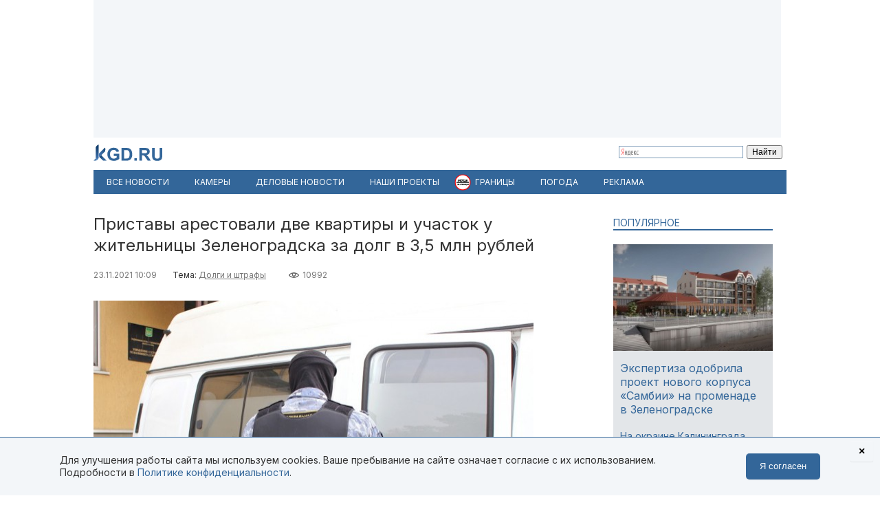

--- FILE ---
content_type: text/html; charset=utf-8
request_url: https://kgd.ru/news/society/item/97912-pristavy-arestovali-dve-kvartiry-i-uchastok-u-zhitelnicy-zelenogradska-za-dolg-v-35-mln-rublej
body_size: 10750
content:
<!DOCTYPE html>
<html xmlns="http://www.w3.org/1999/xhtml" xml:lang="ru-ru" lang="ru-ru" >
<head>  <meta http-equiv="content-type" content="text/html; charset=utf-8" />
  <meta name="robots" content="index, follow" />
  <meta name="keywords" content="судебные приставы,Долги и штрафы,Долги,недвижимость" />
  <meta name="title" content="Приставы арестовали две квартиры и участок у жительницы Зеленоградска за долг в 3,5 млн рублей" />
  <meta name="author" content="Калининград.Ru" />
  <meta name="image" content="https://kgd.ru/media/k2/items/cache/613a2ef0296eb35fb0104d5f09afb5ba_XL.jpg" />
  <meta name="twitter:card" content="summary_large_image" />
  <meta name="twitter:site" content="@Kaliningradru" />
  <meta name="twitter:title" content="Приставы арестовали две квартиры и участок у жительницы Зеленоградска за долг в 3,5 млн рублей" />
  <meta name="twitter:description" content="Приставы арестовали квартиры и участок у жительницы Зеленоградска за долг по кредиту в 3,5 млн рублей. Об этом корреспонденту Калининград.Ru сообщили..." />
  <meta name="twitter:image" content="https://kgd.ru/media/k2/items/cache/613a2ef0296eb35fb0104d5f09afb5ba_XL.jpg" />
  <meta name="twitter:url" content="https://kgd.ru/news/society/item/97912-pristavy-arestovali-dve-kvartiry-i-uchastok-u-zhitelnicy-zelenogradska-za-dolg-v-35-mln-rublej" />
  <meta name="news_keywords" content="судебные приставы,Долги и штрафы,Долги,недвижимость" />
  <meta name="viewport" content="width=device-width, initial-scale=1" />
  <meta name="yandex-verification" content="6494c6e40dbad7bf" />
  <meta name="description" content="Приставы арестовали квартиры и участок у жительницы Зеленоградска за долг по кредиту в 3,5 млн рублей. Об этом корреспонденту Калининград.Ru сообщили..." />
  <meta name="generator" content="vim" />
  <title>Приставы арестовали две квартиры и участок у жительницы Зеленоградска за долг в 3,5 млн рублей</title>
  <link href="https://kgd.ru/news/society/item/97912-pristavy-arestovali-dve-kvartiry-i-uchastok-u-zhitelnicy-zelenogradska-za-dolg-v-35-mln-rublej" rel="canonical"  />
  <link href="https://kgd.ru/news/society/item/97912-pristavy-arestovali-dve-kvartiry-i-uchastok-u-zhitelnicy-zelenogradska-za-dolg-v-35-mln-rublej/amp" rel="amphtml"  />
  <link href="https://kgd.ru/media/k2/items/cache/613a2ef0296eb35fb0104d5f09afb5ba_XL.jpg" rel="image_src"  />
  <link href="/favicon.jpg" rel="icon" type="image/jpeg" />
  <link href="/favicon.ico" rel="shortcut icon" type="image/x-icon" />
  <link rel="stylesheet" href="/templates/kgd4/css/k2.css?251011" type="text/css" />
  <link rel="stylesheet" href="/templates/kgd4/css/template2.css?v2512081" type="text/css" />
  <link rel="stylesheet" href="/components/com_adsmanager/css/adsmanager.css" type="text/css" />
  <script type="text/javascript" src="//ajax.googleapis.com/ajax/libs/jquery/1.7/jquery.min.js"></script>
  <script type="text/javascript" src="/components/com_k2/js/k2.js"></script>
  <script type="text/javascript" src="/templates/kgd4/js/orfo.js"></script>
  <script type="text/javascript" src="https://vk.ru/js/api/openapi.js"></script>
  <script type="text/javascript" src="https://yastatic.net/pcode/adfox/loader.js"></script>
  <script type="text/javascript" src="https://yandex.ru/ads/system/context.js"></script>
  <script type="text/javascript">
var K2SitePath = '/';window.yaContextCb = window.yaContextCb || [];new Image().src = "//counter.yadro.ru/hit?r"+escape(document.referrer)+((typeof(screen)=="undefined")?"":";s"+screen.width+"*"+screen.height+"*"+(screen.colorDepth?screen.colorDepth:screen.pixelDepth))+";u"+escape(document.URL)+";h"+escape(document.title.substring(0,150))+";"+Math.random();(function(w, d, c){var s = d.createElement('script'),h = d.getElementsByTagName('script')[0],e = d.documentElement;(' ' + e.className + ' ').indexOf(' ya-page_js_yes ') === -1 && (e.className += ' ya-page_js_yes');s.type = 'text/javascript';s.async = true;s.charset = 'utf-8';s.src = (d.location.protocol === 'https:' ? 'https:' : 'http:') + '//site.yandex.net/v2.0/js/all.js';h.parentNode.insertBefore(s,h);(w[c] || (w[c] = [])).push(function(){Ya.Site.Form.init()})})(window, document, 'yandex_site_callbacks');
  </script>
  <meta property="fb:app_id" content="1746646608964971"/>
<meta property="og:title" content="Приставы арестовали две квартиры и участок у жительницы Зеленоградска за долг в 3,5 млн рублей"/>
<meta property="og:type" content="article"/>
<meta property="og:url" content="https://kgd.ru/news/society/item/97912-pristavy-arestovali-dve-kvartiry-i-uchastok-u-zhitelnicy-zelenogradska-za-dolg-v-35-mln-rublej"/>
<meta property="og:image" content="https://kgd.ru/media/k2/items/cache/613a2ef0296eb35fb0104d5f09afb5ba_XL.jpg" />
<meta property="og:image:type" content="image/jpeg" />
<meta property="og:image:width" content="640" />
<meta property="og:image:height" content="427" />
<meta property="og:description" content="Приставы арестовали квартиры и участок у жительницы Зеленоградска за долг по кредиту в 3,5 млн рублей. Об этом корреспонденту Калининград.Ru сообщили..." />
  <meta property="fb:pages" content="136532463067745" />
</head>
<body>
	<script type="text/javascript"> var _tmr = window._tmr || (window._tmr = []); _tmr.push({id: "3377938", type: "pageView", start: (new Date()).getTime()}); (function (d, w, id) { if (d.getElementById(id)) return; var ts = d.createElement("script"); ts.type = "text/javascript"; ts.async = true; ts.id = id; ts.src = "https://top-fwz1.mail.ru/js/code.js"; var f = function () {var s = d.getElementsByTagName("script")[0]; s.parentNode.insertBefore(ts, s);}; if (w.opera == "[object Opera]") { d.addEventListener("DOMContentLoaded", f, false); } else { f(); } })(document, window, "tmr-code"); </script> <noscript><div><img src="https://top-fwz1.mail.ru/counter?id=3377938;js=na" style="position:absolute;left:-9999px;" alt="Top.Mail.Ru" /></div></noscript>
	<div id="ygwrap">
				
		<div style="width:1000px;height:200px;background:#f3f6f9">
<div id="adfox_159100992837817511"></div>
<script> window.Ya.adfoxCode.create({ ownerId: 295558, containerId: 'adfox_159100992837817511', params: { pp: 'g', ps: 'eabj', p2: 'gupq' } }); </script>
</div>
		<div>
			<a href="/" class="logo"><img src="/images/logo.svg"  width="100" height="24" alt="KGD.RU"></a>
			<div class="ya-site-form ya-site-form_inited_no" style="margin-top:5px!important" onclick="return {'bg': 'transparent', 'target': '_self', 'language': 'ru', 'suggest': true, 'tld': 'ru', 'site_suggest': true, 'action': 'http://kgd.ru/yandex', 'webopt': false, 'fontsize': 12, 'arrow': false, 'fg': '#000000', 'searchid': '2009077', 'logo': 'rb', 'websearch': false, 'type': 2}">
    <form action="https://yandex.ru/sitesearch" method="get" target="_self">
        <input type="hidden" name="searchid" value="2009077" />
        <input type="hidden" name="l10n" value="ru" />
        <input type="hidden" name="reqenc" value="" />
        <input type="text" name="text" value="" />
        <input type="submit" value="Найти" />
    </form>
</div>
		</div>
		<ul class="menuhor newsmenufl"><li class="active item845"><a href="/news"><span>Все новости</span></a></li><li class="item908"><a href="/traffic"><span>Камеры</span></a></li><li class="item854"><a href="/news/biz"><span>Деловые новости</span></a></li><li class="parent item859"><a href="/news/itemlist/theme/specproekty"><span>Наши проекты</span></a><ul><li class="item860"><a href="/livekoenig"><span>Живой Кёнигсберг</span></a></li><li class="item862"><a href="/finazbuka"><span>Финансовая грамотность</span></a></li><li class="item880"><a href="/spp/korovy/"><span>Молочный кризис</span></a></li><li class="item881"><a href="/spp/pereselentsy/"><span>Переселенцы</span></a></li><li class="item882"><a href="/spp/yasnoe/"><span>Ясное</span></a></li><li class="item883"><a href="/spp/nastavniki/"><span>Наставники</span></a></li><li class="item884"><a href="/spp/kotospasitel/"><span>Кот-спаситель</span></a></li><li class="item885"><a href="/news/itemlist/theme/idjom-na-vostok"><span>Идём на Восток</span></a></li><li class="item886"><a href="/spp/bashnya"><span>Светлая башня</span></a></li></ul></li><li class="parent item912"><span class="separator"><span>Границы</span></span><ul><li class="item913"><span class="separator"><span>Вся информация о границах в приложении в Telegram</span></span></li><li class="item914"><a href="https://t.me/bordercrossingsbot/app" target="_blank"><span>Перейти »»»</span></a></li></ul></li><li class="parent item889"><a href="/pogoda"><span>Погода</span></a><ul><li class="item901"><a href="/pogoda/1-pogoda-v-kaliningrade"><span>Калининград</span></a></li><li class="item902"><a href="/pogoda/8-pogoda-v-sovetske"><span>Советск</span></a></li><li class="item903"><a href="/pogoda/6-pogoda-v-chernyahovske"><span>Черняховск</span></a></li><li class="item904"><a href="/pogoda/3-pogoda-v-zelenogradske"><span>Зеленоградск</span></a></li><li class="item905"><a href="/pogoda/13-pogoda-v-gvardejske"><span>Гвардейск</span></a></li><li class="item906"><a href="/pogoda"><span>Все города области</span></a></li><li class="item907"><a href="http://kgd.ru/pogoda/2-pogoda-v-baltijske"><span>Балтийск</span></a></li></ul></li><li class="item909"><a href="/spp/reklama"><span>Реклама</span></a></li></ul>
		
		<div class="ygbody">
												<div class="whole">
													
<script type="application/ld+json"> { "@context": "http://schema.org", "@type": "NewsArticle", "mainEntityOfPage": { "@type": "WebPage", "@id": "https://kgd.ru/news/society/item/97912-pristavy-arestovali-dve-kvartiry-i-uchastok-u-zhitelnicy-zelenogradska-za-dolg-v-35-mln-rublej" }, "headline": "Приставы арестовали две квартиры и участок у жительницы Зеленоградска за долг в 3,5 млн рублей", "image": [ "https://kgd.ru//media/k2/items/cache/613a2ef0296eb35fb0104d5f09afb5ba_XL.jpg" ], "datePublished": "2021-11-23T10:09:09+02:00", "dateModified": "2021-11-23T10:09:09+02:00", "author": { "@type": "Person", "name": "Калининград.Ru" }, "publisher": { "@type": "Organization", "name": "Калининград.Ru", "logo": { "@type": "ImageObject", "url": "https://kgd.ru/images/logo.jpg" } } }</script>

<span id="startOfPageId97912"></span>
<div id="k2Container" class="itemView ">

		
	<div class="itemHeader">
				<h1 class="itemTitle">
						Приставы арестовали две квартиры и участок у жительницы Зеленоградска за долг в 3,5 млн рублей											</h1>
			</div>

	<div class="itemToolbar">
	<span class="itemDateCreated">23.11.2021 10:09</span>	<span class="itemCategory">Тема: <a href="/news/itemlist/theme/dolgi-i-shtrafy">Долги и штрафы</a><span>	<span class="itemHits">10992</span>		</div>

		
	<div class="itemBody">
				
		
		
								<div class="itemImageBlock">
				<div class="itemImage">
					<img src="/media/k2/items/cache/613a2ef0296eb35fb0104d5f09afb5ba_XL.jpg" alt="Приставы арестовали две квартиры и участок у жительницы Зеленоградска за долг в 3,5 млн рублей" width="640" height="426"  />
										<div class="itemImageCredits">Фото: пресс-служба регионального УФССП</div>				</div>
			</div>
					
<script>
function doCorrect(el){
	if ( !(jQuery(el).attr("src").indexOf("https://kgd.ru") === 0 || (jQuery(el).attr("src").indexOf("/") === 0 && jQuery(el).attr("src")[1] !== "/")) ){
		if (jQuery(el).attr("src").indexOf("youtube.") !== -1) {
			var k = 9.0 / 16.0;
			jQuery(el).height(jQuery(el).width()*k);
		}
		if (jQuery(el).attr("src").indexOf("instagram.") !== -1) {
			var k = 3.0 / 4.0;
			jQuery(el).height(jQuery(el).width()*k);
		}
		//return;
	} else {
		if (jQuery(el).attr("src").indexOf("kgd.ru") !== -1 || (jQuery(el).attr("src").indexOf("/") === 0 && jQuery(el).attr("src")[1] !== "/") ){
			var k = 9.0 / 16.0;
			jQuery(el).height(jQuery(el).width()*k);
		}
		jQuery(el).ready(function(){
			if (jQuery("div#gallery-1", jQuery(el).contents()).length > 0){
				var w = jQuery("div#gallery-1", jQuery(el).contents()).width();
				var h = jQuery("div#gallery-1", jQuery(el).contents()).height();
				var k = h / w;
				var w2 = jQuery(el).width();
				var h2 = w2*k;
				jQuery(el).height(h2);
				jQuery("body", jQuery(el).contents()).width(w2);
				jQuery("body", jQuery(el).contents()).height(h2);
			} else {
				//var k = 3.0 / 4.0;
				//jQuery(el).height(jQuery(el).width()*k);
			}
		});
	}

}</script>
				<div class="itemFullText">
						<p>Приставы арестовали квартиры и участок у жительницы Зеленоградска за долг по кредиту в 3,5 млн рублей. Об этом корреспонденту Калининград.Ru сообщили в пресс-службе регионального управления ФССП.</p>
<p>В отношении женщины возбудили исполнительное производство. Она не оплатила задолженность добровольно, а также уклонялась от общения с судебными приставами и пыталась скрыть имущество.</p>
<p>В результате сотрудники управления ФССП наложили арест на две квартиры и земельный участок, которые принадлежали должнице. Её предупредили, что имущество передадут на принудительную реализацию. После этого жительница Зеленоградска погасила долг.</p>

		        
			
			
						
			
			
			
			
			
		</div>
		
		
				
	</div>
	<div class="clr"></div>
		<div class="itemAuthorBlock">
			<img class="itemAuthorAvatar" src="/media/k2/users/1.jpg" alt="Калининград.Ru" width="100" height="150" />
				<div class="itemAuthorName"><a href="/news/society/itemlist/user/62-kaliningradru">Калининград.Ru</a></div>
	</div>
	
		<div class="itemTagsBlock">
	     	   	       <span>Ключевые слова: </span><a href="/news/itemlist/tag/sudebnye-pristavy">судебные приставы</a>, <a href="/news/itemlist/tag/dolgi">Долги</a>, <a href="/news/itemlist/tag/nedvizhimost">недвижимость</a>.
	   	</div>
	
	<div id="ok_shareWidget"></div> <script> !function (d, id, did, st, title, description, image) { function init(){ OK.CONNECT.insertShareWidget(id,did,st, title, description, image); } if (!window.OK || !OK.CONNECT || !OK.CONNECT.insertShareWidget) { var js = d.createElement("script"); js.src = "https://connect.ok.ru/connect.js"; js.onload = js.onreadystatechange = function () { if (!this.readyState || this.readyState == "loaded" || this.readyState == "complete") { if (!this.executed) { this.executed = true; setTimeout(init, 0); } }}; d.documentElement.appendChild(js); } else { init(); } }(document,"ok_shareWidget",document.URL,'{"sz":30,"st":"oval","ck":1,"bgclr":"ED8207","txclr":"FFFFFF"}',"","",""); </script>

	<p class="infoblok itemFullText">Подписывайтесь на Калининград.Ru в соцсетях и мессенджерах! Узнавайте больше о жизни области, читайте только самые важные новости <a href="https://invite.viber.com/?g2=AQB3Xej6IyR7Wks%2BSHirThDlomGbRVFQ7jgkGEqEzclYd1wWU0AS3ae4yIGr%2B4zd" target="_blank">в Viber</a> , получайте ежедневный дайджест главного за сутки в основном канале <a href="https://t.me/kaliningradru" target="_blank">в Telegram</a> и наслаждайтесь уютной атмосферой и фактами из истории региона — <a href="https://t.me/klgdiko" target="_blank">во втором телеграм-канале</a></p>

	<div class="itemOrfo"><b>Нашли ошибку в тексте?</b> Выделите мышью текст с ошибкой и нажмите <b>[ctrl]+[enter]</b></div>

					 
		<div class="modhead">Материалы по теме </div>
				<div class="itemRelated inline">
		<ul>
						<li>
				<a class="moduleItemImage" href="/news/society/item/99798-kaliningradskie-pristavy-arestovali-dva-leksusa-i-zemelnyj-uchastok-za-dolg-v-500-tysyach-rublej" title="Подробнее ... &quot;Калининградские приставы арестовали два «Лексуса» и земельный участок за долг в 500 тысяч рублей&quot;">
				<img src="https://kgd.ru/media/k2/items/cache/7dfc52b4e833290f69f0f9067a8b898c_S.jpg" alt="Калининградские приставы арестовали два «Лексуса» и земельный участок за долг в 500 тысяч рублей">
				</a>
				<a href="/news/society/item/99798-kaliningradskie-pristavy-arestovali-dva-leksusa-i-zemelnyj-uchastok-za-dolg-v-500-tysyach-rublej">Калининградские приставы арестовали два «Лексуса» и земельный участок за долг в 500 тысяч рублей</a>
			</li>
						<li>
				<a class="moduleItemImage" href="/news/society/item/99343-kaliningradec-pogasil-dolg-v-15-mln-rublej-posle-aresta-zemelnogo-uchastka" title="Подробнее ... &quot;Калининградец погасил долг в 1,5 млн рублей после ареста земельного участка&quot;">
				<img src="https://kgd.ru/media/k2/items/cache/5b34346ce0f111cd2ba455b471d7e29a_S.jpg" alt="Калининградец погасил долг в 1,5 млн рублей после ареста земельного участка">
				</a>
				<a href="/news/society/item/99343-kaliningradec-pogasil-dolg-v-15-mln-rublej-posle-aresta-zemelnogo-uchastka">Калининградец погасил долг в 1,5 млн рублей после ареста земельного участка</a>
			</li>
						<li>
				<a class="moduleItemImage" href="/news/society/item/98316-kaliningradec-vyplatil-12-mln-rublej-dolga-posle-aresta-dvuh-zemelnyh-uchastkov" title="Подробнее ... &quot;Калининградец выплатил 1,2 млн рублей долга после ареста двух земельных участков&quot;">
				<img src="https://kgd.ru/media/k2/items/cache/174a3bd2c6fe2d69c2420096ca9eec5a_S.jpg" alt="Калининградец выплатил 1,2 млн рублей долга после ареста двух земельных участков">
				</a>
				<a href="/news/society/item/98316-kaliningradec-vyplatil-12-mln-rublej-dolga-posle-aresta-dvuh-zemelnyh-uchastkov">Калининградец выплатил 1,2 млн рублей долга после ареста двух земельных участков</a>
			</li>
					</ul>
		</div>
		<div class="clr"></div>
	


	
	<div class="itemAuthorDetails">
		
		
			</div>

	<div class="clr"></div>

	<div>
		<h4 class="modhead">Комментарии</h4>
		<p class="itemFullText">Обсуждайте новости Калининграда и области в наших социальных сетях</p>
		<a href="https://vk.ru/kaliningradru" target="_blank" style="display: block; float: left; margin-right: 3px;" title="Мы Вконтакте"> <img width="64" height="64" src="/images/ico/64-vk.png" alt="" /> </a>
		<a href="https://twitter.com/kaliningradru" target="_blank" style="display: block; float: left; margin-right: 3px;" title="Мы в Twitter"> <img width="64" height="64" src="/images/ico/64-twitter.png" alt="" /> </a>
				<a href="https://www.youtube.com/user/kgdru/" target="_blank" style="display: block; float: left; margin-right: 3px;" title="Мы на youtube"> <img width="64" height="64" src="/images/ico/64-youtube.png" alt="" /> </a>
		<a href="https://ok.ru/kaliningradru" target="_blank" style="display: block; float: left; margin-right: 3px;" title="Мы в Одноклассниках"> <img width="64" height="64" src="/images/ico/64-ok.png" alt="" /> </a>
		<a href="https://t.me/kaliningradru" target="_blank" style="display: block; float: left; margin-right: 3px;" title="Мы в Telegram"> <img width="64" height="64" src="/images/ico/64-tg.png" alt="" /> </a>
		<a href="https://dzen.ru/kgd?favid=7637" target="_blank" style="display: block; float: left; margin-right: 3px;" title="Мы в Дзене"> <img width="64" height="64" src="/images/ico/64-zen.png" alt="" /> </a>
		<a href="https://vb.me/kgdru" target="_blank" style="display: block; float: left; margin-right: 3px;" title="Заходите в «Новости Калининграда» в Viber:"> <img width="64" height="64" src="/images/ico/64-viber.png" alt="" /> </a>
		<a href="https://tiktok.com/@kgdru" target="_blank" style="display: block; float: left; margin-right: 3px;" title="Мы в TikTok"> <img width="64" height="64" src="/images/ico/64-tiktok.png" alt="" /> </a>
	</div>
	<div class="clr"></div>
    <div style="margin:20px 0"><div id="adfox_1591003636593457"></div><script> window.Ya.adfoxCode.create({ ownerId: 295558, containerId: 'adfox_1591003636593457', params: { pp: 'h', ps: 'eabj', p2: 'gups' } }); </script></div>

			 
	<div class="modhead">Материалы по теме </div>
		<div class="itemRelated inline">
	<ul>
				<li>
			<!-- a href="/news/society/item/97800-pristavy-arestovali-osobnyak-u-kaliningradca-za-dolg-v-4-mln-rublej"><span class="itemImage"><img align="left" src="https://kgd.ru/media/k2/items/cache/ffe5ae8de26b2305bf7b2309a78bea6c_XS.jpg" alt="Приставы арестовали особняк у калининградца за долг в 4 млн рублей" title="Приставы арестовали особняк у калининградца за долг в 4 млн рублей" width="50" height="33" style="padding: 3px; margin-right: 5px;"/></span>Приставы арестовали особняк у калининградца за долг в 4 млн рублей</a -->

			<a class="moduleItemImage" href="/news/society/item/97800-pristavy-arestovali-osobnyak-u-kaliningradca-za-dolg-v-4-mln-rublej" title="Подробнее ... &quot;Приставы арестовали особняк у калининградца за долг в 4 млн рублей&quot;">
			  <img src="https://kgd.ru/media/k2/items/cache/ffe5ae8de26b2305bf7b2309a78bea6c_S.jpg" alt="Приставы арестовали особняк у калининградца за долг в 4 млн рублей">
			</a>
			<a href="/news/society/item/97800-pristavy-arestovali-osobnyak-u-kaliningradca-za-dolg-v-4-mln-rublej">Приставы арестовали особняк у калининградца за долг в 4 млн рублей</a>
					</li>
				<li>
			<!-- a href="/news/society/item/96586-kaliningradskie-pristavy-izyali-u-zhenshhiny-nedvizhimost-na-26-mln-rublej-za-dolgi"><span class="itemImage"><img align="left" src="https://kgd.ru/media/k2/items/cache/8b09056fe104c60e3d37a546128bdc20_XS.jpg" alt="Калининградские приставы изъяли у женщины недвижимость на 2,6 млн рублей за долги" title="Калининградские приставы изъяли у женщины недвижимость на 2,6 млн рублей за долги" width="50" height="33" style="padding: 3px; margin-right: 5px;"/></span>Калининградские приставы изъяли у женщины недвижимость на 2,6 млн рублей за долги</a -->

			<a class="moduleItemImage" href="/news/society/item/96586-kaliningradskie-pristavy-izyali-u-zhenshhiny-nedvizhimost-na-26-mln-rublej-za-dolgi" title="Подробнее ... &quot;Калининградские приставы изъяли у женщины недвижимость на 2,6 млн рублей за долги&quot;">
			  <img src="https://kgd.ru/media/k2/items/cache/8b09056fe104c60e3d37a546128bdc20_S.jpg" alt="Калининградские приставы изъяли у женщины недвижимость на 2,6 млн рублей за долги">
			</a>
			<a href="/news/society/item/96586-kaliningradskie-pristavy-izyali-u-zhenshhiny-nedvizhimost-na-26-mln-rublej-za-dolgi">Калининградские приставы изъяли у женщины недвижимость на 2,6 млн рублей за долги</a>
					</li>
				<li>
			<!-- a href="/news/society/item/96292-kaliningradskie-pristavy-vzyskali-900-tysyach-rublej-s-zhenshhiny-prozhivayushhej-v-ssha"><span class="itemImage"><img align="left" src="https://kgd.ru/media/k2/items/cache/f44dc8e7d9ee8b5ae064db0d033062af_XS.jpg" alt="Калининградские приставы взыскали 900 тысяч рублей с женщины, проживающей в США" title="Калининградские приставы взыскали 900 тысяч рублей с женщины, проживающей в США" width="50" height="33" style="padding: 3px; margin-right: 5px;"/></span>Калининградские приставы взыскали 900 тысяч рублей с женщины, проживающей в США</a -->

			<a class="moduleItemImage" href="/news/society/item/96292-kaliningradskie-pristavy-vzyskali-900-tysyach-rublej-s-zhenshhiny-prozhivayushhej-v-ssha" title="Подробнее ... &quot;Калининградские приставы взыскали 900 тысяч рублей с женщины, проживающей в США&quot;">
			  <img src="https://kgd.ru/media/k2/items/cache/f44dc8e7d9ee8b5ae064db0d033062af_S.jpg" alt="Калининградские приставы взыскали 900 тысяч рублей с женщины, проживающей в США">
			</a>
			<a href="/news/society/item/96292-kaliningradskie-pristavy-vzyskali-900-tysyach-rublej-s-zhenshhiny-prozhivayushhej-v-ssha">Калининградские приставы взыскали 900 тысяч рублей с женщины, проживающей в США</a>
					</li>
				<li>
			<!-- a href="/news/society/item/95512-pristavy-prodali-garazhi-i-sklady-predprinimatelya-iz-kaliningrada-iz-za-dolga-28-mln-rublej"><span class="itemImage"><img align="left" src="https://kgd.ru/media/k2/items/cache/15a94cce425046a1512203616de3f5ed_XS.jpg" alt="Приставы продали гаражи и склады предпринимателя из Калининграда из-за долга 2,8 млн рублей" title="Приставы продали гаражи и склады предпринимателя из Калининграда из-за долга 2,8 млн рублей" width="50" height="33" style="padding: 3px; margin-right: 5px;"/></span>Приставы продали гаражи и склады предпринимателя из Калининграда из-за долга 2,8 млн рублей</a -->

			<a class="moduleItemImage" href="/news/society/item/95512-pristavy-prodali-garazhi-i-sklady-predprinimatelya-iz-kaliningrada-iz-za-dolga-28-mln-rublej" title="Подробнее ... &quot;Приставы продали гаражи и склады предпринимателя из Калининграда из-за долга 2,8 млн рублей&quot;">
			  <img src="https://kgd.ru/media/k2/items/cache/15a94cce425046a1512203616de3f5ed_S.jpg" alt="Приставы продали гаражи и склады предпринимателя из Калининграда из-за долга 2,8 млн рублей">
			</a>
			<a href="/news/society/item/95512-pristavy-prodali-garazhi-i-sklady-predprinimatelya-iz-kaliningrada-iz-za-dolga-28-mln-rublej">Приставы продали гаражи и склады предпринимателя из Калининграда из-за долга 2,8 млн рублей</a>
					</li>
				<li>
			<!-- a href="/news/society/item/94166-kaliningradskie-pristavy-arestovali-nedvizhimost-biznesmena-iz-za-dolga-v-15-mln-rublej"><span class="itemImage"><img align="left" src="https://kgd.ru/media/k2/items/cache/43220d4ddc8150bf9255942066518f25_XS.jpg" alt="Калининградские приставы арестовали недвижимость бизнесмена из-за долга в 1,5 млн рублей" title="Калининградские приставы арестовали недвижимость бизнесмена из-за долга в 1,5 млн рублей" width="50" height="33" style="padding: 3px; margin-right: 5px;"/></span>Калининградские приставы арестовали недвижимость бизнесмена из-за долга в 1,5 млн рублей</a -->

			<a class="moduleItemImage" href="/news/society/item/94166-kaliningradskie-pristavy-arestovali-nedvizhimost-biznesmena-iz-za-dolga-v-15-mln-rublej" title="Подробнее ... &quot;Калининградские приставы арестовали недвижимость бизнесмена из-за долга в 1,5 млн рублей&quot;">
			  <img src="https://kgd.ru/media/k2/items/cache/43220d4ddc8150bf9255942066518f25_S.jpg" alt="Калининградские приставы арестовали недвижимость бизнесмена из-за долга в 1,5 млн рублей">
			</a>
			<a href="/news/society/item/94166-kaliningradskie-pristavy-arestovali-nedvizhimost-biznesmena-iz-za-dolga-v-15-mln-rublej">Калининградские приставы арестовали недвижимость бизнесмена из-за долга в 1,5 млн рублей</a>
					</li>
				<li>
			<!-- a href="/news/society/item/93445-administraciya-primorskogo-municipaliteta-vyplatila-72-mln-rublej-dolga-posle-aresta-zemli"><span class="itemImage"><img align="left" src="https://kgd.ru/media/k2/items/cache/75cb23086fd0079fdf2a641b77255f9f_XS.jpg" alt="Администрация приморского муниципалитета выплатила 7,2 млн рублей долга после ареста земли" title="Администрация приморского муниципалитета выплатила 7,2 млн рублей долга после ареста земли" width="50" height="33" style="padding: 3px; margin-right: 5px;"/></span>Администрация приморского муниципалитета выплатила 7,2 млн рублей долга после ареста земли</a -->

			<a class="moduleItemImage" href="/news/society/item/93445-administraciya-primorskogo-municipaliteta-vyplatila-72-mln-rublej-dolga-posle-aresta-zemli" title="Подробнее ... &quot;Администрация приморского муниципалитета выплатила 7,2 млн рублей долга после ареста земли&quot;">
			  <img src="https://kgd.ru/media/k2/items/cache/75cb23086fd0079fdf2a641b77255f9f_S.jpg" alt="Администрация приморского муниципалитета выплатила 7,2 млн рублей долга после ареста земли">
			</a>
			<a href="/news/society/item/93445-administraciya-primorskogo-municipaliteta-vyplatila-72-mln-rublej-dolga-posle-aresta-zemli">Администрация приморского муниципалитета выплатила 7,2 млн рублей долга после ареста земли</a>
					</li>
			</ul>
	<div class="clr"></div>
		</div>
		
	<div class="clr"></div>

	

		

	
	</div>
<div class="quart">
		<div class="moduletable tema lite">
					<h3>Популярное</h3>
					

<div id="k2ModuleBox956" class="k2ItemsBlock  tema lite">
        <ul>
                                                   <li class="even">                                                            <a href="/news/society/item/116296-jekspertiza-odobrila-proekt-novogo-korpusa-sambii-na-promenade-v-zelenogradske" title="Подробнее ... &quot;Экспертиза одобрила проект нового корпуса &laquo;Самбии&raquo; на променаде в Зеленоградске&quot;"><div class="forimage"><img  src="/media/k2/items/cache/51ebf0342fd25b59b5104bebbfeaccff_S.jpg" alt="Экспертиза одобрила проект нового корпуса «Самбии» на променаде в Зеленоградске"/></div></a>                                        		     <a class="firstarticle" href="/news/society/item/116296-jekspertiza-odobrila-proekt-novogo-korpusa-sambii-na-promenade-v-zelenogradske">Экспертиза одобрила проект нового корпуса «Самбии» на променаде в Зеленоградске	                    			</a>                    <div class="clr"></div>                                                                                    </li>
                                           <li class="odd">                                                                                                    		     <a  href="/news/society/item/116301-na-okraine-kaliningrada-nashli-svalku-bioothodov">На окраине Калининграда нашли свалку биоотходов	                    			</a>                    <div class="clr"></div>                                                                                    </li>
                                           <li class="lastItem">                                                                                                    		     <a  href="/news/society/item/116294-kitajskie-investory-zadumalis-o-razmeshhenii-proizvodstva-jelektroniki-i-odezhdy-v-kaliningradskoj-oblasti">Китайские инвесторы задумались о размещении производства электроники и одежды в Калининградской области 	                    			</a>                    <div class="clr"></div>                                                                                    </li>
    	<li><a class="moduleCustomLink" href="/news" title="Все новости">Все новости</a></li>        </ul>
        <div class="clear"></div>


</div>
		</div>
			<div class="moduletable">
					<div style="width:240px;height:400px;background:#f3f6f9">
<div id="adfox_159100951773448559"></div>
<script> window.Ya.adfoxCode.create({ ownerId: 295558, containerId: 'adfox_159100951773448559', params: { pp: 'g', ps: 'eabj', p2: 'gupr' } }); </script>
</div>		</div>
	

	
	
	

	
		<div class="moduletable">
					<h3>Архив новостей</h3>
					
<div id="k2ModuleBox964" class="k2CalendarBlock">
	<table class="calendar">
<tr>
<td class="calendarNavMonthPrev"><a class="calendarNavLink" href="/index.php?option=com_k2&amp;view=itemlist&amp;task=calendar&amp;month=12&amp;year=2025&amp;Itemid=1">&laquo;</a></td>
<td class="calendarCurrentMonth" colspan="5">Январь 2026</td>
<td class="calendarNavMonthNext"><a class="calendarNavLink" href="/index.php?option=com_k2&amp;view=itemlist&amp;task=calendar&amp;month=2&amp;year=2026&amp;Itemid=1">&raquo;</a></td>
</tr>
<tr>
<td class="calendarDayName" style="width:14%">Пн</td>
<td class="calendarDayName" style="width:14%">Вт</td>
<td class="calendarDayName" style="width:14%">Ср</td>
<td class="calendarDayName" style="width:14%">Чт</td>
<td class="calendarDayName" style="width:14%">Пт</td>
<td class="calendarDayName" style="width:14%">Сб</td>
<td class="calendarDayName" style="width:14%">Вс</td>
</tr>
<tr>
<td class="calendarDateEmpty">&nbsp;</td>
<td class="calendarDateEmpty">&nbsp;</td>
<td class="calendarDateEmpty">&nbsp;</td>
<td class="calendarDateLinked"><a href="/news/itemlist/date/2026/1/1">1</a></td>
<td class="calendarDateLinked"><a href="/news/itemlist/date/2026/1/2">2</a></td>
<td class="calendarDateLinked"><a href="/news/itemlist/date/2026/1/3">3</a></td>
<td class="calendarDateLinked"><a href="/news/itemlist/date/2026/1/4">4</a></td>
</tr>
<tr>
<td class="calendarDateLinked"><a href="/news/itemlist/date/2026/1/5">5</a></td>
<td class="calendarDateLinked"><a href="/news/itemlist/date/2026/1/6">6</a></td>
<td class="calendarDateLinked"><a href="/news/itemlist/date/2026/1/7">7</a></td>
<td class="calendarDateLinked"><a href="/news/itemlist/date/2026/1/8">8</a></td>
<td class="calendarDateLinked"><a href="/news/itemlist/date/2026/1/9">9</a></td>
<td class="calendarDateLinked"><a href="/news/itemlist/date/2026/1/10">10</a></td>
<td class="calendarDateLinked"><a href="/news/itemlist/date/2026/1/11">11</a></td>
</tr>
<tr>
<td class="calendarDateLinked"><a href="/news/itemlist/date/2026/1/12">12</a></td>
<td class="calendarDateLinked"><a href="/news/itemlist/date/2026/1/13">13</a></td>
<td class="calendarDateLinked"><a href="/news/itemlist/date/2026/1/14">14</a></td>
<td class="calendarDateLinked"><a href="/news/itemlist/date/2026/1/15">15</a></td>
<td class="calendarDateLinked"><a href="/news/itemlist/date/2026/1/16">16</a></td>
<td class="calendarDateLinked"><a href="/news/itemlist/date/2026/1/17">17</a></td>
<td class="calendarDateLinked"><a href="/news/itemlist/date/2026/1/18">18</a></td>
</tr>
<tr>
<td class="calendarDateLinked"><a href="/news/itemlist/date/2026/1/19">19</a></td>
<td class="calendarDateLinked"><a href="/news/itemlist/date/2026/1/20">20</a></td>
<td class="calendarDateLinked"><a href="/news/itemlist/date/2026/1/21">21</a></td>
<td class="calendarDateLinked"><a href="/news/itemlist/date/2026/1/22">22</a></td>
<td class="calendarDateLinked"><a href="/news/itemlist/date/2026/1/23">23</a></td>
<td class="calendarDateLinked"><a href="/news/itemlist/date/2026/1/24">24</a></td>
<td class="calendarDateLinked"><a href="/news/itemlist/date/2026/1/25">25</a></td>
</tr>
<tr>
<td class="calendarDateLinked"><a href="/news/itemlist/date/2026/1/26">26</a></td>
<td class="calendarDateLinked"><a href="/news/itemlist/date/2026/1/27">27</a></td>
<td class="calendarDateLinked"><a href="/news/itemlist/date/2026/1/28">28</a></td>
<td class="calendarDateLinked"><a href="/news/itemlist/date/2026/1/29">29</a></td>
<td class="calendarTodayLinked"><a href="/news/itemlist/date/2026/1/30">30</a></td>
<td class="calendarDate">31</td>
<td class="calendarDateEmpty">&nbsp;</td>
</tr>
</table>
	<div class="clr"></div>
</div>
		</div>
			<div class="moduletable">
					<div style="width:240px;height:400px;background:#f3f6f9">
<div id="adfox_159100897685067164"></div>
<script> window.Ya.adfoxCode.create({ ownerId: 295558, containerId: 'adfox_159100897685067164', params: { pp: 'h', ps: 'eabj', p2: 'gupu' } }); </script>
</div>		</div>
			<div class="moduletable">
					<div style="width:240px;height:400px;background:#f3f6f9">
<div id="adfox_159100861225716945"></div>
<script> window.Ya.adfoxCode.create({ ownerId: 295558, containerId: 'adfox_159100861225716945', params: { pp: 'i', ps: 'eabj', p2: 'gupv' } }); </script>
</div>		</div>
			<div class="moduletable">
					<div id="ok_group_widget"></div>
<script>
!function (d, id, did, st) {
  var js = d.createElement("script");
  js.src = "https://connect.ok.ru/connect.js";
  js.onload = js.onreadystatechange = function () {
  if (!this.readyState || this.readyState == "loaded" || this.readyState == "complete") {
    if (!this.executed) {
      this.executed = true;
      setTimeout(function () {
        OK.CONNECT.insertGroupWidget(id,did,st);
      }, 0);
    }
  }};
  d.documentElement.appendChild(js);
}(document,"ok_group_widget","53606998605944",'{"width":250,"height":285}');
</script>		</div>
	
</div>



				

	
<!-- JoomlaWorks "K2" (v2.5.7) | Learn more about K2 at http://getk2.org -->


											</div>
					<div class="whole"></div>
								<div class="whole"><div style="width:1000px;height:200px;background:#f3f6f9">
<div id="adfox_159100266223575438"></div>
<script> window.Ya.adfoxCode.create({ ownerId: 295558, containerId: 'adfox_159100266223575438', params: { pp: 'i', ps: 'eabj', p2: 'gupw' } }); </script>
</div></div>
						<div class="ygfoot">
									<div class="ygcopyright"><table style="margin-bottom: 15px;" border="0" cellspacing="0" cellpadding="0" align="center">
	<tbody>
		<tr>
			<td style="padding-right: 10px; width: 50%;" valign="top">
				<p style="text-align: left; padding-left: 15px;">© Информационно-аналитический портал Калининграда. <br /> Учредитель ООО «В-Медиа». Главный редактор: Чистякова Л.С. <br /> Электронная почта: news@kgd.ru, телефон + 7 (4012) 507508. <br /> Свидетельство о регистрации СМИ ЭЛ No ФС77-84303 от 05.12.2022г. Выдано федеральной службой по надзору в сфере связи, информационных технологий и массовых коммуникаций (Роскомнадзор).<br /> Перепечатка информации возможна только с&nbsp;указанием активной гиперссылки.<br />Материалы в разделах «PR», «Новости бизнеса» и «Другие новости» публикуются на правах рекламы.</p>
			</td>
			<td style="padding-left: 10px;" valign="top">
				<p style="text-align: left;">Телефон редакции: <a href="tel:+74012507508">(4012) 507-508</a><br /> Телефон рекламной службы: <a href="tel:+74012507307">(4012) 507-307</a>
				</p>
				<p style="text-align: left;">Чат-бот в telegram: <a href="https://t.me/kgdrubot">https://t.me/kgdrubot</a>
				</p>
				<p style="text-align: left;">Электронный адрес редакции: <a href="mailto:news@kgd.ru">news@kgd.ru<br /></a><a href="mailto:news@kgd.ru"></a>Афиша: <a href="mailto:kaliningradafisha@gmail.com">kaliningradafisha@gmail.com<br /></a>Рекламный отдел: <a href="mailto:reklama@kgd.ru">reklama@kgd.ru</a>
				</p>
				<p style="text-align: left;"><a href="https://kgd.ru/index.php?option=com_content&amp;view=article&amp;id=644&amp;Itemid=829">Пользовательское соглашение</a>&nbsp;<a href="https://kgd.ru/index.php?option=com_content&amp;view=article&amp;id=643&amp;Itemid=830">Политика конфиденциальности</a>
				</p>
			</td>
		</tr>
		<tr>
			<td style="padding-right: 10px;" width="">
				<div>
					<div class="soc-foot"><a href="https://dzen.ru/kgd?favid=7637" target="_blank" title="Мы в Дзене"> <img width="45" height="45" src="/images/ico/64-zen.png" alt="" /> </a><a href="https://t.me/kaliningradru" target="_blank" title="Мы в Telegram"> <img width="45" height="45" src="/images/ico/64-tg.png" alt="" /> </a><a href="https://ok.ru/kaliningradru" target="_blank" title="Мы в Одноклассниках"> <img width="45" height="45" src="/images/ico/64-ok.png" alt="" /> </a><a href="http://vk.ru/kaliningradru" target="_blank" title="Мы Вконтакте"> <img width="45" height="45" src="/images/ico/64-vk.png" alt="" /> </a><a href="http://twitter.com/kaliningradru" target="_blank" title="Мы в Twitter"> <img width="45" height="45" src="/images/ico/64-twitter.png" alt="" /> </a><a href="http://www.youtube.com/user/kgdru/" target="_blank" title="Мы на youtube"> <img width="45" height="45" src="/images/ico/64-youtube.png" alt="" /> </a><a href="https://vb.me/kgdru" target="_blank" title="Заходите в «Новости Калининграда» в Viber:"> <img width="45" height="45" src="/images/ico/64-viber.png" alt="" /> </a><a href="https://tiktok.com/@kgdru" target="_blank" title="Мы в TikTok"> <img width="45" height="45" src="/images/ico/64-tiktok.png" alt="" /> </a>
					</div>
				</div>
			</td>
			<td style="text-align: left; padding-left: 10px;" width="50%">
				<div style="line-height: 35px; font-size: 22px; padding: 5px; background: #eee; color: #999; display: inline-block; floar-left;float: left;">18+</div><a href="https://www.liveinternet.ru/click" style="float: left; padding: 0px 20px 14px 3px;"><img title="Статистика LiveInternet" src="https://counter.yadro.ru/logo?14.1" alt="Статистика LiveInternet" width="88" height="31" border="0" /></a><a href="/spp/reklama">Реклама на Калининград.Ru</a><br /><a href="/editors">Редакция</a><br /><a href="/feedback">Обратная связь</a>
			</td>
		</tr>
	</tbody>
</table>
<script type="text/javascript">
	(function(m, e, t, r, i, k, a) {
		m[i] = m[i] ||
		function() {
			(m[i].a = m[i].a || []).push(arguments)
		};
		m[i].l = 1 * new Date();
		k = e.createElement(t), a = e.getElementsByTagName(t)[0], k.async = 1, k.src = r, a.parentNode.insertBefore(k, a)
	})(window, document, "script", "https://mc.yandex.ru/metrika/tag.js", "ym");
	ym(18087103, "init", {
		clickmap: true,
		trackLinks: true,
		accurateTrackBounce: true,
		webvisor: true
	});
</script></div>
							</div>
			<div class="developer">Developed by Калининград.Ru</div>
			
		</div>
	</div>
	<script src="/media/system/js/cookienote.js"></script><script type="text/javascript">document.addEventListener('DOMContentLoaded', function(){getCookieNotification();});</script>
</body></html>